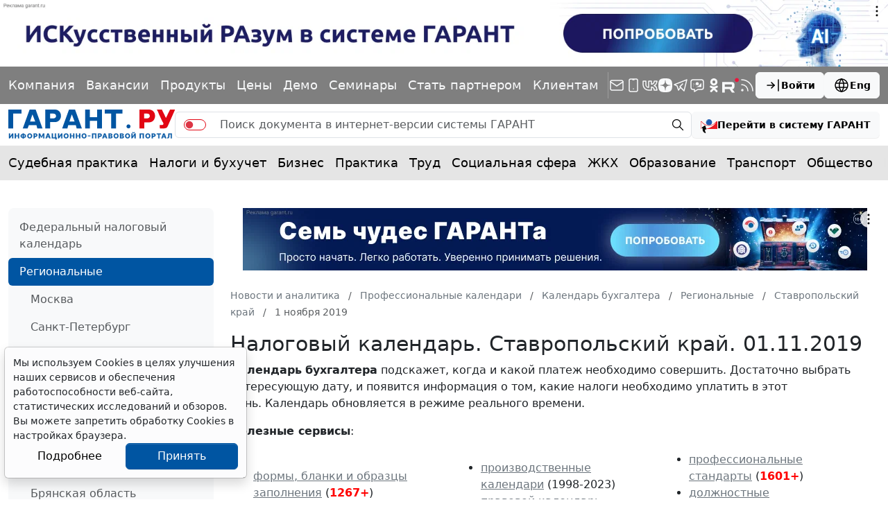

--- FILE ---
content_type: application/javascript;charset=utf-8
request_url: https://w.uptolike.com/widgets/v1/version.js?cb=cb__utl_cb_share_1769078364394197
body_size: 396
content:
cb__utl_cb_share_1769078364394197('1ea92d09c43527572b24fe052f11127b');